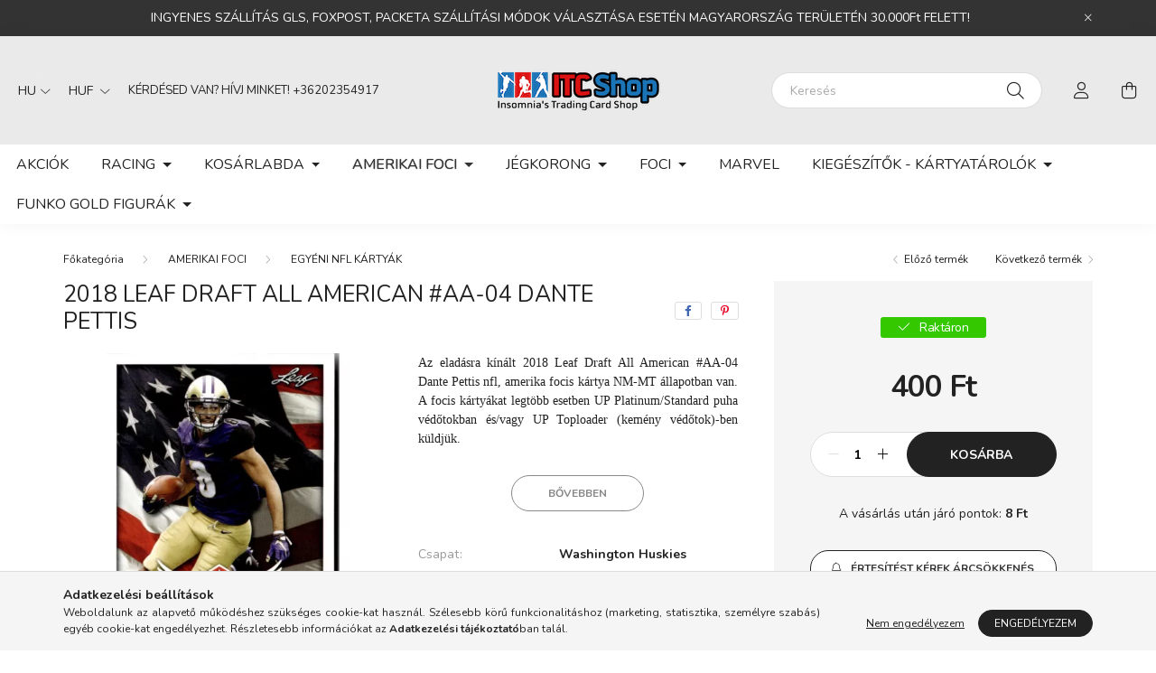

--- FILE ---
content_type: text/html; charset=UTF-8
request_url: https://www.itcshop.hu/2018-Leaf-Draft-All-American-AA-04-Dante-Pettis
body_size: 22338
content:
<!DOCTYPE html>
<html lang="hu">
    <head>
        <meta charset="utf-8">
<meta name="description" content="Webshopunkban kapható a 2018 Leaf Draft All American #AA-04 Dante Pettis nfl amerikai focis kártya.">
<meta name="robots" content="index, follow">
<meta http-equiv="X-UA-Compatible" content="IE=Edge">
<meta property="og:site_name" content="Insomnia&#39;s Trading Card Shop" />
<meta property="og:title" content="2018 Leaf Draft All American #AA-04 Dante Pettis">
<meta property="og:description" content="Webshopunkban kapható a 2018 Leaf Draft All American #AA-04 Dante Pettis nfl amerikai focis kártya.">
<meta property="og:type" content="product">
<meta property="og:url" content="https://www.itcshop.hu/2018-Leaf-Draft-All-American-AA-04-Dante-Pettis">
<meta property="og:image" content="https://www.itcshop.hu/img/44973/NFL01490/NFL01490.webp">
<meta name="google-site-verification" content="google56c0c933f7c2f10e">
<meta property="fb:admins" content="1156430754387297">
<meta name="mobile-web-app-capable" content="yes">
<meta name="apple-mobile-web-app-capable" content="yes">
<meta name="MobileOptimized" content="320">
<meta name="HandheldFriendly" content="true">

<title>2018 Leaf Draft All American #AA-04 Dante Pettis</title>


<script>
var service_type="shop";
var shop_url_main="https://www.itcshop.hu";
var actual_lang="hu";
var money_len="0";
var money_thousend=" ";
var money_dec=",";
var shop_id=44973;
var unas_design_url="https:"+"/"+"/"+"www.itcshop.hu"+"/"+"!common_design"+"/"+"custom"+"/"+"itcbolt.unas.hu"+"/";
var unas_design_code='0';
var unas_base_design_code='2000';
var unas_design_ver=4;
var unas_design_subver=3;
var unas_shop_url='https://www.itcshop.hu';
var responsive="yes";
var price_nullcut_disable=1;
var config_plus=new Array();
config_plus['product_tooltip']=1;
config_plus['cart_redirect']=1;
config_plus['money_type']='Ft';
config_plus['money_type_display']='Ft';
var lang_text=new Array();

var UNAS = UNAS || {};
UNAS.shop={"base_url":'https://www.itcshop.hu',"domain":'www.itcshop.hu',"username":'itcbolt.unas.hu',"id":44973,"lang":'hu',"currency_type":'Ft',"currency_code":'HUF',"currency_rate":'1',"currency_length":0,"base_currency_length":0,"canonical_url":'https://www.itcshop.hu/2018-Leaf-Draft-All-American-AA-04-Dante-Pettis'};
UNAS.design={"code":'0',"page":'product_details'};
UNAS.api_auth="81d0e22b3acdfd000470bbe50603b6bd";
UNAS.customer={"email":'',"id":0,"group_id":0,"without_registration":0};
UNAS.shop["category_id"]="582081";
UNAS.shop["sku"]="NFL01490";
UNAS.shop["product_id"]="716755586";
UNAS.shop["only_private_customer_can_purchase"] = false;
 

UNAS.text = {
    "button_overlay_close": `Bezár`,
    "popup_window": `Felugró ablak`,
    "list": `lista`,
    "updating_in_progress": `frissítés folyamatban`,
    "updated": `frissítve`,
    "is_opened": `megnyitva`,
    "is_closed": `bezárva`,
    "deleted": `törölve`,
    "consent_granted": `hozzájárulás megadva`,
    "consent_rejected": `hozzájárulás elutasítva`,
    "field_is_incorrect": `mező hibás`,
    "error_title": `Hiba!`,
    "product_variants": `termék változatok`,
    "product_added_to_cart": `A termék a kosárba került`,
    "product_added_to_cart_with_qty_problem": `A termékből csak [qty_added_to_cart] [qty_unit] került kosárba`,
    "product_removed_from_cart": `A termék törölve a kosárból`,
    "reg_title_name": `Név`,
    "reg_title_company_name": `Cégnév`,
    "number_of_items_in_cart": `Kosárban lévő tételek száma`,
    "cart_is_empty": `A kosár üres`,
    "cart_updated": `A kosár frissült`
};



UNAS.text["delete_from_favourites"]= `Törlés a kedvencek közül`;
UNAS.text["add_to_favourites"]= `Kedvencekhez`;






window.lazySizesConfig=window.lazySizesConfig || {};
window.lazySizesConfig.loadMode=1;
window.lazySizesConfig.loadHidden=false;

window.dataLayer = window.dataLayer || [];
function gtag(){dataLayer.push(arguments)};
gtag('js', new Date());
</script>

<script src="https://www.itcshop.hu/!common_packages/jquery/jquery-3.2.1.js?mod_time=1683104288"></script>
<script src="https://www.itcshop.hu/!common_packages/jquery/plugins/migrate/migrate.js?mod_time=1683104288"></script>
<script src="https://www.itcshop.hu/!common_packages/jquery/plugins/autocomplete/autocomplete.js?mod_time=1751447088"></script>
<script src="https://www.itcshop.hu/!common_packages/jquery/plugins/tools/overlay/overlay.js?mod_time=1759905184"></script>
<script src="https://www.itcshop.hu/!common_packages/jquery/plugins/tools/toolbox/toolbox.expose.js?mod_time=1725518406"></script>
<script src="https://www.itcshop.hu/!common_packages/jquery/plugins/lazysizes/lazysizes.min.js?mod_time=1683104288"></script>
<script src="https://www.itcshop.hu/!common_packages/jquery/own/shop_common/exploded/common.js?mod_time=1764831093"></script>
<script src="https://www.itcshop.hu/!common_packages/jquery/own/shop_common/exploded/common_overlay.js?mod_time=1759905184"></script>
<script src="https://www.itcshop.hu/!common_packages/jquery/own/shop_common/exploded/common_shop_popup.js?mod_time=1759905184"></script>
<script src="https://www.itcshop.hu/!common_packages/jquery/own/shop_common/exploded/page_product_details.js?mod_time=1751447088"></script>
<script src="https://www.itcshop.hu/!common_packages/jquery/own/shop_common/exploded/function_favourites.js?mod_time=1725525526"></script>
<script src="https://www.itcshop.hu/!common_packages/jquery/own/shop_common/exploded/function_recommend.js?mod_time=1751447088"></script>
<script src="https://www.itcshop.hu/!common_packages/jquery/own/shop_common/exploded/function_product_print.js?mod_time=1725525526"></script>
<script src="https://www.itcshop.hu/!common_packages/jquery/own/shop_common/exploded/function_product_subscription.js?mod_time=1751447088"></script>
<script src="https://www.itcshop.hu/!common_packages/jquery/plugins/hoverintent/hoverintent.js?mod_time=1683104288"></script>
<script src="https://www.itcshop.hu/!common_packages/jquery/own/shop_tooltip/shop_tooltip.js?mod_time=1759905184"></script>
<script src="https://www.itcshop.hu/!common_packages/jquery/plugins/responsive_menu/responsive_menu-unas.js?mod_time=1683104288"></script>
<script src="https://www.itcshop.hu/!common_design/base/002000/main.js?mod_time=1759905184"></script>
<script src="https://www.itcshop.hu/!common_packages/jquery/plugins/flickity/v3/flickity.pkgd.min.js?mod_time=1759905184"></script>
<script src="https://www.itcshop.hu/!common_packages/jquery/plugins/toastr/toastr.min.js?mod_time=1683104288"></script>
<script src="https://www.itcshop.hu/!common_packages/jquery/plugins/tippy/popper-2.4.4.min.js?mod_time=1683104288"></script>
<script src="https://www.itcshop.hu/!common_packages/jquery/plugins/tippy/tippy-bundle.umd.min.js?mod_time=1683104288"></script>
<script src="https://www.itcshop.hu/!common_packages/jquery/plugins/photoswipe/photoswipe.min.js?mod_time=1683104288"></script>
<script src="https://www.itcshop.hu/!common_packages/jquery/plugins/photoswipe/photoswipe-ui-default.min.js?mod_time=1683104288"></script>

<link href="https://www.itcshop.hu/temp/shop_44973_602d3b2f609b0a79e0cc9fb9c77bab40.css?mod_time=1769260547" rel="stylesheet" type="text/css">

<link href="https://www.itcshop.hu/2018-Leaf-Draft-All-American-AA-04-Dante-Pettis" rel="canonical">
<link href="https://www.itcshop.hu/shop_ordered/44973/design_pic/favicon.ico" rel="shortcut icon">
<script>
        var google_consent=1;
    
        gtag('consent', 'default', {
           'ad_storage': 'denied',
           'ad_user_data': 'denied',
           'ad_personalization': 'denied',
           'analytics_storage': 'denied',
           'functionality_storage': 'denied',
           'personalization_storage': 'denied',
           'security_storage': 'granted'
        });

    
        gtag('consent', 'update', {
           'ad_storage': 'denied',
           'ad_user_data': 'denied',
           'ad_personalization': 'denied',
           'analytics_storage': 'denied',
           'functionality_storage': 'denied',
           'personalization_storage': 'denied',
           'security_storage': 'granted'
        });

        </script>
    <script async src="https://www.googletagmanager.com/gtag/js?id=UA-56282975-1"></script>    <script>
    gtag('config', 'UA-56282975-1');

        </script>
        <script>
    var google_analytics=1;

                gtag('event', 'view_item', {
              "currency": "HUF",
              "value": '400',
              "items": [
                  {
                      "item_id": "NFL01490",
                      "item_name": "2018 Leaf Draft All American  #AA-04 Dante Pettis",
                      "item_category": "AMERIKAI FOCI/EGYÉNI NFL KÁRTYÁK",
                      "price": '400'
                  }
              ],
              'non_interaction': true
            });
               </script>
           <script>
        gtag('config', 'AW-961832910');
                </script>
                <script>
                       gtag('config', 'AW-10990517359');
                </script>
                <script>
            gtag('config', 'AW-10948210413');
        </script>
            <script>
        var google_ads=1;

                gtag('event','remarketing', {
            'ecomm_pagetype': 'product',
            'ecomm_prodid': ["NFL01490"],
            'ecomm_totalvalue': 400        });
            </script>
    
    <script>
    var facebook_pixel=1;
    /* <![CDATA[ */
        !function(f,b,e,v,n,t,s){if(f.fbq)return;n=f.fbq=function(){n.callMethod?
            n.callMethod.apply(n,arguments):n.queue.push(arguments)};if(!f._fbq)f._fbq=n;
            n.push=n;n.loaded=!0;n.version='2.0';n.queue=[];t=b.createElement(e);t.async=!0;
            t.src=v;s=b.getElementsByTagName(e)[0];s.parentNode.insertBefore(t,s)}(window,
                document,'script','//connect.facebook.net/en_US/fbevents.js');

        fbq('init', '1795007974123315');
                fbq('track', 'PageView', {}, {eventID:'PageView.aXXCJI_aWc2JTV_JK77WhAAAPAk'});
        
        fbq('track', 'ViewContent', {
            content_name: '2018 Leaf Draft All American  #AA-04 Dante Pettis',
            content_category: 'AMERIKAI FOCI > EGYÉNI NFL KÁRTYÁK',
            content_ids: ['NFL01490'],
            contents: [{'id': 'NFL01490', 'quantity': '1'}],
            content_type: 'product',
            value: 400,
            currency: 'HUF'
        }, {eventID:'ViewContent.aXXCJI_aWc2JTV_JK77WhAAAPAk'});

        
        $(document).ready(function() {
            $(document).on("addToCart", function(event, product_array){
                facebook_event('AddToCart',{
					content_name: product_array.name,
					content_category: product_array.category,
					content_ids: [product_array.sku],
					contents: [{'id': product_array.sku, 'quantity': product_array.qty}],
					content_type: 'product',
					value: product_array.price,
					currency: 'HUF'
				}, {eventID:'AddToCart.' + product_array.event_id});
            });

            $(document).on("addToFavourites", function(event, product_array){
                facebook_event('AddToWishlist', {
                    content_ids: [product_array.sku],
                    content_type: 'product'
                }, {eventID:'AddToFavourites.' + product_array.event_id});
            });
        });

    /* ]]> */
    </script>
<!-- Arukereso.cz PRODUCT DETAIL script -->
<script>
  (function(t, r, a, c, k, i, n, g) {t["ROIDataObject"] = k;
      t[k]=t[k]||function(){(t[k].q=t[k].q||[]).push(arguments)},t[k].c=i;n=r.createElement(a),
      g=r.getElementsByTagName(a)[0];n.async=1;n.src=c;g.parentNode.insertBefore(n,g)
      })(window, document, "script", "//www.arukereso.hu/ocm/sdk.js?source=unas&version=2&page=product_detail","arukereso", "hu");
</script>
<!-- End Arukereso.hu PRODUCT DETAIL script -->
<script>
(function(i,s,o,g,r,a,m){i['BarionAnalyticsObject']=r;i[r]=i[r]||function(){
    (i[r].q=i[r].q||[]).push(arguments)},i[r].l=1*new Date();a=s.createElement(o),
    m=s.getElementsByTagName(o)[0];a.async=1;a.src=g;m.parentNode.insertBefore(a,m)
})(window, document, 'script', 'https://pixel.barion.com/bp.js', 'bp');
                    
bp('init', 'addBarionPixelId', 'BP-nwrltfPCcG-DA');
</script>
<noscript><img height='1' width='1' style='display:none' alt='' src='https://pixel.barion.com/a.gif?__ba_pixel_id=BP-nwrltfPCcG-DA&ev=contentView&noscript=1'/></noscript>
<script>
$(document).ready(function () {
     UNAS.onGrantConsent(function(){
         bp('consent', 'grantConsent');
     });
     
     UNAS.onRejectConsent(function(){
         bp('consent', 'rejectConsent');
     });

     var contentViewProperties = {
         'currency': 'HUF',
         'quantity': 1,
         'unit': 'db',
         'unitPrice': 400,
         'category': 'AMERIKAI FOCI|EGYÉNI NFL KÁRTYÁK',
         'imageUrl': 'https://www.itcshop.hu/img/44973/NFL01490/500x500,r/NFL01490.webp?time=1696858824',
         'name': '2018 Leaf Draft All American  #AA-04 Dante Pettis',
         'contentType': 'Product',
         'id': 'NFL01490',
     }
     bp('track', 'contentView', contentViewProperties);

     UNAS.onChangeVariant(function(event,params){
         var variant = '';
         if (typeof params.variant_list1!=='undefined') variant+=params.variant_list1;
         if (typeof params.variant_list2!=='undefined') variant+='|'+params.variant_list2;
         if (typeof params.variant_list3!=='undefined') variant+='|'+params.variant_list3;
         var customizeProductProperties = {
            'contentType': 'Product',
            'currency': 'HUF',
            'id': params.sku,
            'name': '2018 Leaf Draft All American  #AA-04 Dante Pettis',
            'unit': 'db',
            'unitPrice': 400,
            'variant': variant,
            'list': 'ProductPage'
        }
        bp('track', 'customizeProduct', customizeProductProperties);
     });

     UNAS.onAddToCart(function(event,params){
         var variant = '';
         if (typeof params.variant_list1!=='undefined') variant+=params.variant_list1;
         if (typeof params.variant_list2!=='undefined') variant+='|'+params.variant_list2;
         if (typeof params.variant_list3!=='undefined') variant+='|'+params.variant_list3;
         var addToCartProperties = {
             'contentType': 'Product',
             'currency': 'HUF',
             'id': params.sku,
             'name': params.name,
             'quantity': parseFloat(params.qty_add),
             'totalItemPrice': params.qty*params.price,
             'unit': params.unit,
             'unitPrice': parseFloat(params.price),
             'category': params.category,
             'variant': variant
         };
         bp('track', 'addToCart', addToCartProperties);
     });

     UNAS.onClickProduct(function(event,params){
         UNAS.getProduct(function(result) {
             if (result.name!=undefined) {
                 var clickProductProperties  = {
                     'contentType': 'Product',
                     'currency': 'HUF',
                     'id': params.sku,
                     'name': result.name,
                     'unit': result.unit,
                     'unitPrice': parseFloat(result.unit_price),
                     'quantity': 1
                 }
                 bp('track', 'clickProduct', clickProductProperties );
             }
         },params);
     });

UNAS.onRemoveFromCart(function(event,params){
     bp('track', 'removeFromCart', {
         'contentType': 'Product',
         'currency': 'HUF',
         'id': params.sku,
         'name': params.name,
         'quantity': params.qty,
         'totalItemPrice': params.price * params.qty,
         'unit': params.unit,
         'unitPrice': parseFloat(params.price),
         'list': 'BasketPage'
     });
});

});
</script>

<script src="https://onsite.optimonk.com/script.js?account=240671" async></script>



        <meta content="width=device-width, initial-scale=1.0" name="viewport" />
        <link rel="preconnect" href="https://fonts.gstatic.com">
        <link rel="preload" href="https://fonts.googleapis.com/css2?family=Nunito:wght@400;700&display=swap" as="style" />
        <link rel="stylesheet" href="https://fonts.googleapis.com/css2?family=Nunito:wght@400;700&display=swap" media="print" onload="this.media='all'">
        <noscript>
            <link rel="stylesheet" href="https://fonts.googleapis.com/css2?family=Nunito:wght@400;700&display=swap" />
        </noscript>
        
        
        
        
        

        
        
        
                    
            
            
            
            
            
            
            
                
        
        
    </head>

                
                
    
    
    
    
    <body class='design_ver4 design_subver1 design_subver2 design_subver3' id="ud_shop_artdet">
    
        <div id="fb-root"></div>
    <script>
        window.fbAsyncInit = function() {
            FB.init({
                xfbml            : true,
                version          : 'v22.0'
            });
        };
    </script>
    <script async defer crossorigin="anonymous" src="https://connect.facebook.net/hu_HU/sdk.js"></script>
    <div id="image_to_cart" style="display:none; position:absolute; z-index:100000;"></div>
<div class="overlay_common overlay_warning" id="overlay_cart_add"></div>
<script>$(document).ready(function(){ overlay_init("cart_add",{"onBeforeLoad":false}); });</script>
<div id="overlay_login_outer"></div>	
	<script>
	$(document).ready(function(){
	    var login_redir_init="";

		$("#overlay_login_outer").overlay({
			onBeforeLoad: function() {
                var login_redir_temp=login_redir_init;
                if (login_redir_act!="") {
                    login_redir_temp=login_redir_act;
                    login_redir_act="";
                }

									$.ajax({
						type: "GET",
						async: true,
						url: "https://www.itcshop.hu/shop_ajax/ajax_popup_login.php",
						data: {
							shop_id:"44973",
							lang_master:"hu",
                            login_redir:login_redir_temp,
							explicit:"ok",
							get_ajax:"1"
						},
						success: function(data){
							$("#overlay_login_outer").html(data);
							if (unas_design_ver >= 5) $("#overlay_login_outer").modal('show');
							$('#overlay_login1 input[name=shop_pass_login]').keypress(function(e) {
								var code = e.keyCode ? e.keyCode : e.which;
								if(code.toString() == 13) {		
									document.form_login_overlay.submit();		
								}	
							});	
						}
					});
								},
			top: 50,
			mask: {
	color: "#000000",
	loadSpeed: 200,
	maskId: "exposeMaskOverlay",
	opacity: 0.7
},
			closeOnClick: (config_plus['overlay_close_on_click_forced'] === 1),
			onClose: function(event, overlayIndex) {
				$("#login_redir").val("");
			},
			load: false
		});
		
			});
	function overlay_login() {
		$(document).ready(function(){
			$("#overlay_login_outer").overlay().load();
		});
	}
	function overlay_login_remind() {
        if (unas_design_ver >= 5) {
            $("#overlay_remind").overlay().load();
        } else {
            $(document).ready(function () {
                $("#overlay_login_outer").overlay().close();
                setTimeout('$("#overlay_remind").overlay().load();', 250);
            });
        }
	}

    var login_redir_act="";
    function overlay_login_redir(redir) {
        login_redir_act=redir;
        $("#overlay_login_outer").overlay().load();
    }
	</script>  
	<div class="overlay_common overlay_info" id="overlay_remind"></div>
<script>$(document).ready(function(){ overlay_init("remind",[]); });</script>

	<script>
    	function overlay_login_error_remind() {
		$(document).ready(function(){
			load_login=0;
			$("#overlay_error").overlay().close();
			setTimeout('$("#overlay_remind").overlay().load();', 250);	
		});
	}
	</script>  
	<div class="overlay_common overlay_info" id="overlay_newsletter"></div>
<script>$(document).ready(function(){ overlay_init("newsletter",[]); });</script>

<script>
function overlay_newsletter() {
    $(document).ready(function(){
        $("#overlay_newsletter").overlay().load();
    });
}
</script>
<div class="overlay_common overlay_info" id="overlay_product_subscription"></div>
<script>$(document).ready(function(){ overlay_init("product_subscription",[]); });</script>
<div class="overlay_common overlay_error" id="overlay_script"></div>
<script>$(document).ready(function(){ overlay_init("script",[]); });</script>
    <script>
    $(document).ready(function() {
        $.ajax({
            type: "GET",
            url: "https://www.itcshop.hu/shop_ajax/ajax_stat.php",
            data: {master_shop_id:"44973",get_ajax:"1"}
        });
    });
    </script>
    

    <div id="container" class="page_shop_artdet_NFL01490 filter-not-exists">
                        <div class="js-element nanobar js-nanobar" data-element-name="header_text_section_1">
        <div class="container">
            <div class="header_text_section_1 nanobar__inner ">
                                    <p class="p1"><span class="s1">INGYENES SZÁLLÍTÁS GLS, FOXPOST, PACKETA SZÁLLÍTÁSI MÓDOK VÁLASZTÁSA ESETÉN MAGYARORSZÁG TERÜLETÉN 30.000Ft FELETT!</span></p>
                                <button type="button" class="btn nanobar__btn-close" onclick="closeNanobar(this,'header_text_section_1_hide','session','--nanobar-height');" aria-label="Bezár" title="Bezár">
                    <span class="icon--close"></span>
                </button>
            </div>
        </div>
    </div>
    <script>
        $(document).ready(function() {
            root.style.setProperty('--nanobar-height', getHeight($(".js-nanobar")) + "px");
        });
    </script>
    

        <header class="header js-header">
            <div class="header-inner js-header-inner">
                <div class="container">
                    <div class="row gutters-5 flex-nowrap justify-content-center align-items-center py-3 py-lg-5">
                        <div class="header__left col">
                            <div class="header__left-inner d-flex align-items-center">
                                <button type="button" class="hamburger__btn dropdown--btn d-lg-none" id="hamburger__btn" aria-label="hamburger button" data-btn-for=".hamburger__dropdown">
                                    <span class="hamburger__btn-icon icon--hamburger"></span>
                                </button>
                                    <div class="lang-box-desktop flex-shrink-0">
        <div class="lang-select-group form-group form-select-group mb-0">
            <select class="form-control border-0 lang-select" aria-label="Nyelv váltás" name="change_lang" id="box_lang_select_desktop" onchange="location.href='https://www.itcshop.hu'+this.value">
                                <option value="/2018-Leaf-Draft-All-American-AA-04-Dante-Pettis" selected="selected">HU</option>
                                <option value="/en/2018-Leaf-Draft-All-American-AA-04-Dante-Pettis">EN</option>
                            </select>
        </div>
    </div>
    
                                    <div class="currency-box-desktop flex-shrink-0">
        <form action="https://www.itcshop.hu/shop_moneychange.php" name="form_moneychange" method="post"><input name="file_back" type="hidden" value="/2018-Leaf-Draft-All-American-AA-04-Dante-Pettis">
            <div class="currency-select-group form-group form-select-group mb-0">
                <select class="form-control border-0 money-select" aria-label="Pénznem váltás" name="session_money_select" id="session_money_select2" onchange="document.form_moneychange.submit();">
                    <option value="-1" selected="selected">HUF</option>
                                            <option value="0">EUR</option>
                                            <option value="1">USD</option>
                                    </select>
            </div>
        </form>
            </div>

                                    <div class="js-element header_text_section_2 d-none d-lg-block" data-element-name="header_text_section_2">
        <div class="element__content ">
                            <div class="element__html slide-1"><p>KÉRDÉSED VAN? HÍVJ MINKET! <a href="tel:+36202354917">+36202354917</a></p></div>
                    </div>
    </div>

                            </div>
                        </div>

                            <div id="header_logo_img" class="js-element logo col-auto flex-shrink-1" data-element-name="header_logo">
        <div class="header_logo-img-container">
            <div class="header_logo-img-wrapper">
                                                <a href="https://www.itcshop.hu/">                    <picture>
                                                <source media="(max-width: 575.98px)" srcset="https://www.itcshop.hu/!common_design/custom/itcbolt.unas.hu/element/layout_hu_header_logo-260x60_1_small.webp?time=1680721727 132w, https://www.itcshop.hu/!common_design/custom/itcbolt.unas.hu/element/layout_hu_header_logo-260x60_1_small_retina.png?time=1680721727 264w" sizes="132px"/>
                                                <source srcset="https://www.itcshop.hu/!common_design/custom/itcbolt.unas.hu/element/layout_hu_header_logo-260x60_1_default.png?time=1680721727 1x, https://www.itcshop.hu/!common_design/custom/itcbolt.unas.hu/element/layout_hu_header_logo-260x60_1_default_retina.png?time=1680721727 2x" />
                        <img                              src="https://www.itcshop.hu/!common_design/custom/itcbolt.unas.hu/element/layout_hu_header_logo-260x60_1_default.png?time=1680721727"                             
                             alt="itc_shop_logo                        "/>
                    </picture>
                    </a>                                        </div>
        </div>
    </div>


                        <div class="header__right col">
                            <div class="header__right-inner d-flex align-items-center justify-content-end">
                                <div class="search-box browser-is-chrome">
    <div class="search-box__inner position-relative ml-auto js-search" id="box_search_content">
        <form name="form_include_search" id="form_include_search" action="https://www.itcshop.hu/shop_search.php" method="get">
            <div class="box-search-group mb-0">
                <input data-stay-visible-breakpoint="992" name="search" id="box_search_input" value="" pattern=".{3,100}"
                       title="Hosszabb kereső kifejezést írjon be!" aria-label="Keresés" placeholder="Keresés" type="text" maxlength="100"
                       class="ac_input form-control js-search-input" autocomplete="off" required                >
                <div class="search-box__search-btn-outer input-group-append" title='Keresés'>
                    <button class="search-btn" aria-label="Keresés">
                        <span class="search-btn-icon icon--search"></span>
                    </button>
                    <button type="button" onclick="$('.js-search-smart-autocomplete').addClass('is-hidden');$(this).addClass('is-hidden');" class='search-close-btn text-right d-lg-none is-hidden' aria-label="">
                        <span class="search-close-btn-icon icon--close"></span>
                    </button>
                </div>
                <div class="search__loading">
                    <div class="loading-spinner--small"></div>
                </div>
            </div>
            <div class="search-box__mask"></div>
        </form>
        <div class="ac_results"></div>
    </div>
</div>
<script>
    $(document).ready(function(){
       $(document).on('smartSearchCreate smartSearchOpen smartSearchHasResult', function(e){
           if (e.type !== 'smartSearchOpen' || (e.type === 'smartSearchOpen' && $('.js-search-smart-autocomplete').children().length > 0)) {
               $('.search-close-btn').removeClass('is-hidden');
           }
       });
       $(document).on('smartSearchClose smartSearchEmptyResult', function(){
           $('.search-close-btn').addClass('is-hidden');
       });
       $(document).on('smartSearchInputLoseFocus', function(){
           if ($('.js-search-smart-autocomplete').length>0) {
               setTimeout(function () {
                   let height = $(window).height() - ($('.js-search-smart-autocomplete').offset().top - $(window).scrollTop()) - 20;
                   $('.search-smart-autocomplete').css('max-height', height + 'px');
               }, 300);
           }
       });
    });
</script>


                                                    <button type="button" class="profile__btn js-profile-btn dropdown--btn d-none d-lg-block" id="profile__btn" data-orders="https://www.itcshop.hu/shop_order_track.php" aria-label="profile button" data-btn-for=".profile__dropdown">
            <span class="profile__btn-icon icon--head"></span>
        </button>
            
                                <button class="cart-box__btn dropdown--btn" aria-label="cart button" type="button" data-btn-for=".cart-box__dropdown">
                                    <span class="cart-box__btn-icon icon--cart">
                                            <span id="box_cart_content" class="cart-box">            </span>
                                    </span>
                                </button>
                            </div>
                        </div>
                    </div>
                </div>
                                <nav class="navbar d-none d-lg-flex navbar-expand navbar-light">
                    <div class="container">
                        <ul class="navbar-nav mx-auto js-navbar-nav">
                                        <li class="nav-item spec-item js-nav-item-akcio">
                    <a class="nav-link" href="https://www.itcshop.hu/shop_artspec.php?artspec=1" >
                    Akciók
                    </a>

            </li>
    <li class="nav-item dropdown js-nav-item-925150">
                    <a class="nav-link dropdown-toggle" href="https://www.itcshop.hu/formula_1_370"  role="button" data-toggle="dropdown" aria-haspopup="true" aria-expanded="false">
                    RACING
                    </a>

        			<ul class="dropdown-menu fade-up dropdown--cat dropdown--level-1">
            <li class="nav-item-390172">
            <a class="dropdown-item" href="https://www.itcshop.hu/formula_1_410" >FORMULA 1 DOBOZOK, CSOMAGOK
                        </a>
        </li>
            <li class="nav-item-669366">
            <a class="dropdown-item" href="https://www.itcshop.hu/egyeni_kartyak_formula1" >FORMULA 1, NASCAR EGYÉNI KÁRTYÁK
                        </a>
        </li>
    
    
    </ul>


            </li>
    <li class="nav-item dropdown js-nav-item-479183">
                    <a class="nav-link dropdown-toggle" href="https://www.itcshop.hu/nba_kosarlabda"  role="button" data-toggle="dropdown" aria-haspopup="true" aria-expanded="false">
                    KOSÁRLABDA
                    </a>

        			<ul class="dropdown-menu fade-up dropdown--cat dropdown--level-1">
            <li class="nav-item-492144">
            <a class="dropdown-item" href="https://www.itcshop.hu/panini_nba_kosarlabda" >PANINI
                        </a>
        </li>
            <li class="nav-item-976049">
            <a class="dropdown-item" href="https://www.itcshop.hu/kartya_csomagok" >CSOMAGOK
                        </a>
        </li>
            <li class="nav-item-629106">
            <a class="dropdown-item" href="https://www.itcshop.hu/blasterek_302" >BLASTER DOBOZOK
                        </a>
        </li>
            <li class="nav-item-430268">
            <a class="dropdown-item" href="https://www.itcshop.hu/kartyak_nba_kosarlabda" >EGYÉNI KOSARAS KÁRTYÁK
                        </a>
        </li>
    
    
    </ul>


            </li>
    <li class="nav-item dropdown js-nav-item-449997">
                    <a class="nav-link dropdown-toggle" href="https://www.itcshop.hu/nfl_amerikai_foci"  role="button" data-toggle="dropdown" aria-haspopup="true" aria-expanded="false">
                    AMERIKAI FOCI
                    </a>

        			<ul class="dropdown-menu fade-up dropdown--cat dropdown--level-1">
            <li class="nav-item-502164">
            <a class="dropdown-item" href="https://www.itcshop.hu/nfl_blasterek_305" >BLASTER DOBOZOK
                        </a>
        </li>
            <li class="nav-item-841466">
            <a class="dropdown-item" href="https://www.itcshop.hu/nfl_csomagok_259" >NFL CSOMAGOK
                        </a>
        </li>
            <li class="nav-item-897278">
            <a class="dropdown-item" href="https://www.itcshop.hu/panini_nfl_amerikai_foci" >PANINI
                        </a>
        </li>
            <li class="nav-item-582081">
            <a class="dropdown-item" href="https://www.itcshop.hu/nfl_kartyak_145" >EGYÉNI NFL KÁRTYÁK
                        </a>
        </li>
    
    
    </ul>


            </li>
    <li class="nav-item dropdown js-nav-item-402987">
                    <a class="nav-link dropdown-toggle" href="https://www.itcshop.hu/nhl_jegkorong"  role="button" data-toggle="dropdown" aria-haspopup="true" aria-expanded="false">
                    JÉGKORONG
                    </a>

        			<ul class="dropdown-menu fade-up dropdown--cat dropdown--level-1">
            <li class="nav-item-192667">
            <a class="dropdown-item" href="https://www.itcshop.hu/jegkorong_upper_deck_nhl" >UPPER DECK
                        </a>
        </li>
            <li class="nav-item-786341">
            <a class="dropdown-item" href="https://www.itcshop.hu/spl/786341/EGYENI-KARTYAK" >EGYÉNI KÁRTYÁK
                        </a>
        </li>
    
    
    </ul>


            </li>
    <li class="nav-item dropdown js-nav-item-733581">
                    <a class="nav-link dropdown-toggle" href="https://www.itcshop.hu/foci_fifa_soccer"  role="button" data-toggle="dropdown" aria-haspopup="true" aria-expanded="false">
                    FOCI
                    </a>

        			<ul class="dropdown-menu fade-up dropdown--cat dropdown--level-1">
            <li class="nav-item-199550">
            <a class="dropdown-item" href="https://www.itcshop.hu/topps_319" >TOPPS
                        </a>
        </li>
            <li class="nav-item-251942">
            <a class="dropdown-item" href="https://www.itcshop.hu/panini_focis_kartyak" >PANINI
                        </a>
        </li>
            <li class="nav-item-699064">
            <a class="dropdown-item" href="https://www.itcshop.hu/CLUB-LEGACYZ" >CLUB LEGACYZ
                        </a>
        </li>
            <li class="nav-item-262097">
            <a class="dropdown-item" href="https://www.itcshop.hu/blacklab_377" >BLACKLAB
                        </a>
        </li>
            <li class="nav-item-858871">
            <a class="dropdown-item" href="https://www.itcshop.hu/futera_337" >FUTERA
                        </a>
        </li>
            <li class="nav-item-285921">
            <a class="dropdown-item" href="https://www.itcshop.hu/kartyak_233" >EGYÉNI FOCIS KÁRTYÁK
                        </a>
        </li>
    
    
    </ul>


            </li>
    <li class="nav-item js-nav-item-873823">
                    <a class="nav-link" href="https://www.itcshop.hu/MARVEL" >
                    MARVEL
                    </a>

            </li>
    <li class="nav-item dropdown js-nav-item-966335">
                    <a class="nav-link dropdown-toggle" href="https://www.itcshop.hu/ultra_pro_kiegeszitok"  role="button" data-toggle="dropdown" aria-haspopup="true" aria-expanded="false">
                    KIEGÉSZÍTŐK - KÁRTYATÁROLÓK
                    </a>

        			<ul class="dropdown-menu fade-up dropdown--cat dropdown--level-1">
            <li class="nav-item-275479">
            <a class="dropdown-item" href="https://www.itcshop.hu/albumok_ultra_pro" >ALBUMOK
                        </a>
        </li>
            <li class="nav-item-554509">
            <a class="dropdown-item" href="https://www.itcshop.hu/allvanyok_es_memorabilia_tartok" >KÁRTYA TARTÓ ÁLLVÁNYOK
                        </a>
        </li>
            <li class="nav-item-840373">
            <a class="dropdown-item" href="https://www.itcshop.hu/lapok_ultra_pro" >MAPPALAPOK
                        </a>
        </li>
            <li class="nav-item-428083">
            <a class="dropdown-item" href="https://www.itcshop.hu/kartyaelvalaszto_365" >KÁRTYAELVÁLASZTÓ
                        </a>
        </li>
            <li class="nav-item-530674">
            <a class="dropdown-item" href="https://www.itcshop.hu/jatekszonyeg_371" >PLAYMAT - JÁTÉKSZŐNYEG
                        </a>
        </li>
            <li class="nav-item-401980">
            <a class="dropdown-item" href="https://www.itcshop.hu/tarolo_dobozok_ultra_pro" >KÁRTYATÁROLÓ DOBOZOK
                        </a>
        </li>
            <li class="nav-item-279333">
            <a class="dropdown-item" href="https://www.itcshop.hu/tokok_ultra_pro" >TOKOK SPORTKÁRTYÁK SZÁMÁRA
                        </a>
        </li>
    
    
    </ul>


            </li>
    <li class="nav-item dropdown js-nav-item-761040">
                    <a class="nav-link dropdown-toggle" href="https://www.itcshop.hu/funko_386"  role="button" data-toggle="dropdown" aria-haspopup="true" aria-expanded="false">
                    FUNKO GOLD FIGURÁK
                    </a>

        			<ul class="dropdown-menu fade-up dropdown--cat dropdown--level-1">
            <li class="nav-item-433352">
            <a class="dropdown-item" href="https://www.itcshop.hu/nfl_399" >NFL
                        </a>
        </li>
            <li class="nav-item-792663">
            <a class="dropdown-item" href="https://www.itcshop.hu/nba_397" >NBA
                        </a>
        </li>
    
    
    </ul>


            </li>

    
                                    
    
                        </ul>
                    </div>
                </nav>

                <script>
                    $(document).ready(function () {
                                                    $('.nav-item.dropdown').hoverIntent({
                                over: function () {
                                    handleCloseDropdowns();
                                    var thisNavLink = $('> .nav-link', this);
                                    var thisNavItem = thisNavLink.parent();
                                    var thisDropdownMenu = thisNavItem.find('.dropdown-menu');
                                    var thisNavbarNav = $('.js-navbar-nav');

                                    /*remove is-opened class form the rest menus (cat+plus)*/
                                    thisNavbarNav.find('.show').not(thisNavItem).removeClass('show');
                                    thisNavLink.attr('aria-expanded','true');
                                    thisNavItem.addClass('show');
                                    thisDropdownMenu.addClass('show');
                                },
                                out: function () {
                                    handleCloseDropdowns();
                                    var thisNavLink = $('> .nav-link', this);
                                    var thisNavItem = thisNavLink.parent();
                                    var thisDropdownMenu = thisNavItem.find('.dropdown-menu');

                                    /*remove is-opened class form the rest menus (cat+plus)*/
                                    thisNavLink.attr('aria-expanded','false');
                                    thisNavItem.removeClass('show');
                                    thisDropdownMenu.removeClass('show');
                                },
                                interval: 100,
                                sensitivity: 10,
                                timeout: 250
                            });
                                            });
                </script>
                            </div>
        </header>
                        <main class="main">
                        
            
    <link rel="stylesheet" type="text/css" href="https://www.itcshop.hu/!common_packages/jquery/plugins/photoswipe/css/default-skin.min.css">
    <link rel="stylesheet" type="text/css" href="https://www.itcshop.hu/!common_packages/jquery/plugins/photoswipe/css/photoswipe.min.css">
    
    
    <script>
        var $clickElementToInitPs = '.js-init-ps';

        var initPhotoSwipeFromDOM = function() {
            var $pswp = $('.pswp')[0];
            var $psDatas = $('.photoSwipeDatas');

            $psDatas.each( function() {
                var $pics = $(this),
                    getItems = function() {
                        var items = [];
                        $pics.find('a').each(function() {
                            var $this = $(this),
                                $href   = $this.attr('href'),
                                $size   = $this.data('size').split('x'),
                                $width  = $size[0],
                                $height = $size[1],
                                item = {
                                    src : $href,
                                    w   : $width,
                                    h   : $height
                                };
                            items.push(item);
                        });
                        return items;
                    };

                var items = getItems();

                $($clickElementToInitPs).on('click', function (event) {
                    var $this = $(this);
                    event.preventDefault();

                    var $index = parseInt($this.attr('data-loop-index'));
                    var options = {
                        index: $index,
                        history: false,
                        bgOpacity: 0.5,
                        shareEl: false,
                        showHideOpacity: true,
                        getThumbBoundsFn: function (index) {
                            /** azon képeről nagyítson a photoswipe, melyek láthatók
                             **/
                            var thumbnails = $($clickElementToInitPs).map(function() {
                                var $this = $(this);
                                if ($this.is(":visible")) {
                                    return this;
                                }
                            }).get();
                            var thumbnail = thumbnails[index];
                            var pageYScroll = window.pageYOffset || document.documentElement.scrollTop;
                            var zoomedImgHeight = items[index].h;
                            var zoomedImgWidth = items[index].w;
                            var zoomedImgRatio = zoomedImgHeight / zoomedImgWidth;
                            var rect = thumbnail.getBoundingClientRect();
                            var zoomableImgHeight = rect.height;
                            var zoomableImgWidth = rect.width;
                            var zoomableImgRatio = (zoomableImgHeight / zoomableImgWidth);
                            var offsetY = 0;
                            var offsetX = 0;
                            var returnWidth = zoomableImgWidth;

                            if (zoomedImgRatio < 1) { /* a nagyított kép fekvő */
                                if (zoomedImgWidth < zoomableImgWidth) { /*A nagyított kép keskenyebb */
                                    offsetX = (zoomableImgWidth - zoomedImgWidth) / 2;
                                    offsetY = (Math.abs(zoomableImgHeight - zoomedImgHeight)) / 2;
                                    returnWidth = zoomedImgWidth;
                                } else { /*A nagyított kép szélesebb */
                                    offsetY = (zoomableImgHeight - (zoomableImgWidth * zoomedImgRatio)) / 2;
                                }

                            } else if (zoomedImgRatio > 1) { /* a nagyított kép álló */
                                if (zoomedImgHeight < zoomableImgHeight) { /*A nagyított kép alacsonyabb */
                                    offsetX = (zoomableImgWidth - zoomedImgWidth) / 2;
                                    offsetY = (zoomableImgHeight - zoomedImgHeight) / 2;
                                    returnWidth = zoomedImgWidth;
                                } else { /*A nagyított kép magasabb */
                                    offsetX = (zoomableImgWidth - (zoomableImgHeight / zoomedImgRatio)) / 2;
                                    if (zoomedImgRatio > zoomableImgRatio) returnWidth = zoomableImgHeight / zoomedImgRatio;
                                }
                            } else { /*A nagyított kép négyzetes */
                                if (zoomedImgWidth < zoomableImgWidth) { /*A nagyított kép keskenyebb */
                                    offsetX = (zoomableImgWidth - zoomedImgWidth) / 2;
                                    offsetY = (Math.abs(zoomableImgHeight - zoomedImgHeight)) / 2;
                                    returnWidth = zoomedImgWidth;
                                } else { /*A nagyított kép szélesebb */
                                    offsetY = (zoomableImgHeight - zoomableImgWidth) / 2;
                                }
                            }

                            return {x: rect.left + offsetX, y: rect.top + pageYScroll + offsetY, w: returnWidth};
                        },
                        getDoubleTapZoom: function (isMouseClick, item) {
                            if (isMouseClick) {
                                return 1;
                            } else {
                                return item.initialZoomLevel < 0.7 ? 1 : 1.5;
                            }
                        }
                    };

                    var photoSwipe = new PhotoSwipe($pswp, PhotoSwipeUI_Default, items, options);
                    photoSwipe.init();
                });
            });
        };
    </script>

    
    
<div id="page_artdet_content" class="artdet artdet--type-1">
            <div class="fixed-cart bg-primary shadow-sm js-fixed-cart" id="artdet__fixed-cart">
            <div class="container">
                <div class="row gutters-5 align-items-center py-3">
                    <div class="col-auto">
                        <img class="navbar__fixed-cart-img lazyload" width="50" height="50" src="https://www.itcshop.hu/main_pic/space.gif" data-src="https://www.itcshop.hu/img/44973/NFL01490/50x50,r/NFL01490.webp?time=1696858824" data-srcset="https://www.itcshop.hu/img/44973/NFL01490/100x100,r/NFL01490.webp?time=1696858824 2x" alt="2018 Leaf Draft All American  #AA-04 Dante Pettis" />
                    </div>
                    <div class="col">
                        <div class="d-flex flex-column flex-md-row align-items-md-center">
                            <div class="fixed-cart__name line-clamp--2-12">2018 Leaf Draft All American  #AA-04 Dante Pettis
</div>
                                                            <div class="fixed-cart__price with-rrp row gutters-5 align-items-baseline ml-md-auto ">
                                                                            <div class="artdet__price-base product-price--base">
                                            <span class="fixed-cart__price-base-value"><span id='price_net_brutto_NFL01490' class='price_net_brutto_NFL01490'>400</span> Ft</span>                                        </div>
                                                                                                        </div>
                                                    </div>
                    </div>
                    <div class="col-auto">
                        <button class="navbar__fixed-cart-btn btn btn-primary" type="button" onclick="$('.artdet__cart-btn').trigger('click');"  >Kosárba</button>
                    </div>
                </div>
            </div>
        </div>
        <script>
            $(document).ready(function () {
                var $itemVisibilityCheck = $(".js-main-cart-btn");
                var $stickyElement = $(".js-fixed-cart");

                $(window).scroll(function () {
                    if ($(this).scrollTop() + 60 > $itemVisibilityCheck.offset().top) {
                        $stickyElement.addClass('is-visible');
                    } else {
                        $stickyElement.removeClass('is-visible');
                    }
                });
            });
        </script>
        <div class="artdet__breadcrumb-prev-next">
        <div class="container">
            <div class="row gutters-10">
                <div class="col-md">
                        <nav id="breadcrumb" aria-label="breadcrumb">
                                <ol class="breadcrumb level-2">
                <li class="breadcrumb-item">
                                        <a class="breadcrumb-item breadcrumb-item--home" href="https://www.itcshop.hu/sct/0/" aria-label="Főkategória" title="Főkategória"></a>
                                    </li>
                                <li class="breadcrumb-item">
                                        <a class="breadcrumb-item" href="https://www.itcshop.hu/nfl_amerikai_foci">AMERIKAI FOCI</a>
                                    </li>
                                <li class="breadcrumb-item">
                                        <a class="breadcrumb-item" href="https://www.itcshop.hu/nfl_kartyak_145">EGYÉNI NFL KÁRTYÁK</a>
                                    </li>
                            </ol>
            <script>
                $("document").ready(function(){
                                        $(".js-nav-item-449997").addClass("active");
                                        $(".js-nav-item-582081").addClass("active");
                                    });
            </script>
                </nav>

                </div>
                                    <div class="col-md-auto">
                        <div class="artdet__pagination d-flex py-3 py-md-0 mb-3 mb-md-4">
                            <button class="artdet__pagination-btn artdet__pagination-prev btn btn-text icon--b-arrow-left" type="button" onclick="product_det_prevnext('https://www.itcshop.hu/2018-Leaf-Draft-All-American-AA-04-Dante-Pettis','?cat=582081&sku=NFL01490&action=prev_js')">Előző termék</button>
                            <button class="artdet__pagination-btn artdet__pagination-next btn btn-text icon--a-arrow-right ml-auto ml-md-5" type="button" onclick="product_det_prevnext('https://www.itcshop.hu/2018-Leaf-Draft-All-American-AA-04-Dante-Pettis','?cat=582081&sku=NFL01490&action=next_js')" >Következő termék</button>
                        </div>
                    </div>
                            </div>
        </div>
    </div>

    <script>
<!--
var lang_text_warning=`Figyelem!`
var lang_text_required_fields_missing=`Kérjük töltse ki a kötelező mezők mindegyikét!`
function formsubmit_artdet() {
   cart_add("NFL01490","",null,1)
}
$(document).ready(function(){
	select_base_price("NFL01490",1);
	
	
});
// -->
</script>


    <form name="form_temp_artdet">

    <div class="artdet__pic-data-wrap mb-3 mb-lg-5 js-product">
        <div class="container">
            <div class="row main-block">
                <div class="artdet__img-data-left col-md-6 col-lg-7 col-xl-8">
                    <div class="artdet__name-wrap mb-4">
                        <div class="row align-items-center">
                            <div class="col-sm col-md-12 col-xl">
                                <div class="d-flex flex-wrap align-items-center">
                                                                        <h1 class='artdet__name line-clamp--3-12'>2018 Leaf Draft All American  #AA-04 Dante Pettis
</h1>
                                </div>
                            </div>
                                                            <div class="col-sm-auto col-md col-xl-auto text-right">
                                                                                                                <div class="artdet__social font-s d-flex align-items-center justify-content-sm-end">
                                                                                                                                                <button class="artdet__social-icon artdet__social-icon--facebook" type="button" aria-label="facebook" data-tippy="facebook" onclick='window.open("https://www.facebook.com/sharer.php?u=https%3A%2F%2Fwww.itcshop.hu%2F2018-Leaf-Draft-All-American-AA-04-Dante-Pettis")'></button>
                                                                                                    <button class="artdet__social-icon artdet__social-icon--pinterest" type="button" aria-label="pinterest" data-tippy="pinterest" onclick='window.open("http://www.pinterest.com/pin/create/button/?url=https%3A%2F%2Fwww.itcshop.hu%2F2018-Leaf-Draft-All-American-AA-04-Dante-Pettis&media=https%3A%2F%2Fwww.itcshop.hu%2Fimg%2F44973%2FNFL01490%2FNFL01490.webp&description=2018+Leaf+Draft+All+American++%23AA-04+Dante+Pettis")'></button>
                                                                                                                                                                                        <div class="artdet__social-icon artdet__social-icon--fb-like d-flex"><div class="fb-like" data-href="https://www.itcshop.hu/2018-Leaf-Draft-All-American-AA-04-Dante-Pettis" data-width="95" data-layout="button_count" data-action="like" data-size="small" data-share="false" data-lazy="true"></div><style type="text/css">.fb-like.fb_iframe_widget > span { height: 21px !important; }</style></div>
                                                                                    </div>
                                                                    </div>
                                                    </div>
                    </div>
                    <div class="row">
                        <div class="artdet__img-outer col-xl-6">
                            		                            <div class='artdet__img-inner has-image'>
                                                                
                                <div class="artdet__alts js-alts carousel mb-5" data-flickity='{ "cellAlign": "left", "contain": true, "lazyLoad": true, "watchCSS": true }'>
                                    <div class="carousel-cell artdet__alt-img js-init-ps" data-loop-index="0">
                                        		                                        <img class="artdet__img-main" width="500" height="500"
                                             src="https://www.itcshop.hu/img/44973/NFL01490/500x500,r/NFL01490.webp?time=1696858824"
                                             srcset="https://www.itcshop.hu/img/44973/NFL01490/1000x1000,r/NFL01490.webp?time=1696858824 2x"
                                             alt="2018 Leaf Draft All American  #AA-04 Dante Pettis" title="2018 Leaf Draft All American  #AA-04 Dante Pettis" id="main_image" />
                                    </div>
                                                                                                                        <div class="carousel-cell artdet__alt-img js-init-ps d-xl-none" data-loop-index="1">
                                                <img class="artdet__img--alt carousel__lazy-image" width="500" height="500"
                                                     src="https://www.itcshop.hu/main_pic/space.gif"
                                                     data-flickity-lazyload-src="https://www.itcshop.hu/img/44973/NFL01490_altpic_1/500x500,r/NFL01490.webp?time=1696858824"
                                                                                                                    data-flickity-lazyload-srcset="https://www.itcshop.hu/img/44973/NFL01490_altpic_1/1000x1000,r/NFL01490.webp?time=1696858824 2x"
                                                                                                             alt="2018 Leaf Draft All American  #AA-04 Dante Pettis" title="2018 Leaf Draft All American  #AA-04 Dante Pettis" />
                                            </div>
                                                                                                            </div>

                                                                    <div class="artdet__img-thumbs d-none d-xl-block mb-2">
                                        <div class="row gutters-12">
                                            <div class="col-md-4 d-none">
                                                <div class="artdet__img--thumb-wrap">
                                                    <img class="artdet__img--thumb-main lazyload" width="150" height="150"
                                                         src="https://www.itcshop.hu/main_pic/space.gif"
                                                         data-src="https://www.itcshop.hu/img/44973/NFL01490/150x150,r/NFL01490.webp?time=1696858824"
                                                                                                                            data-srcset="https://www.itcshop.hu/img/44973/NFL01490/300x300,r/NFL01490.webp?time=1696858824 2x"
                                                                                                                     alt="2018 Leaf Draft All American  #AA-04 Dante Pettis" title="2018 Leaf Draft All American  #AA-04 Dante Pettis" />
                                                </div>
                                            </div>
                                                                                            <div class="col-md-4">
                                                    <div class="artdet__img--thumb-wrap js-init-ps" data-loop-index="1">
                                                        <img class="artdet__img--thumb lazyload" width="150" height="150"
                                                             src="https://www.itcshop.hu/main_pic/space.gif"
                                                             data-src="https://www.itcshop.hu/img/44973/NFL01490_altpic_1/150x150,r/NFL01490.webp?time=1696858824"
                                                                                                                                    data-srcset="https://www.itcshop.hu/img/44973/NFL01490_altpic_1/300x300,r/NFL01490.webp?time=1696858824 2x"
                                                                                                                             alt="2018 Leaf Draft All American  #AA-04 Dante Pettis" title="2018 Leaf Draft All American  #AA-04 Dante Pettis" />
                                                    </div>
                                                </div>
                                                                                    </div>
                                    </div>

                                                                                                        
                                                                    <script>
                                        $(document).ready(function() {
                                            initPhotoSwipeFromDOM();
                                        });
                                    </script>

                                    <div class="photoSwipeDatas invisible">
                                        <a href="https://www.itcshop.hu/img/44973/NFL01490/NFL01490.webp?time=1696858824" data-size="731x1000"></a>
                                                                                                                                                                                        <a href="https://www.itcshop.hu/img/44973/NFL01490_altpic_1/NFL01490.webp?time=1696858824" data-size="710x1000"></a>
                                                                                                                                                                        </div>
                                
                                                            </div>
                            		                        </div>
                        <div class="artdet__data-left col-xl-6">
                                                            <div id="artdet__short-descrition" class="artdet__short-descripton mb-5">
                                    <div class="artdet__short-descripton-content text-justify font-s font-sm-m mb-5"><span style="font-size:14px;"><span style="font-family:impact;">Az eladásra kínált 2018 Leaf Draft All American  #AA-04 Dante Pettis  nfl, amerika focis kártya NM-MT állapotban van. A focis kártyákat legtöbb esetben UP Platinum/Standard puha védőtokban és/vagy UP Toploader (kemény védőtok)-ben küldjük.</div>
                                                                            <div class="scroll-to-wrap">
                                            <a class="scroll-to btn btn-outline-secondary" data-scroll="#artdet__long-description" href="#">Bővebben</a>
                                        </div>
                                                                    </div>
                            
                                                            <div id="artdet__param-spec" class="mb-5">
                                    <div class="artdet__spec-params font-xs font-sm-m mb-5">
                                                                            <div class="artdet__spec-param py-3 product_param_type_text" id="page_artdet_product_param_spec_3252282" >
                    <div class="row gutters-10 align-items-center text-left">
                        <div class="col-5">
                            <div class="artdet__spec-param-title d-inline-block position-relative">
                                <span class="param-name">Csapat</span>                            </div>
                        </div>
                        <div class="col-7">
                            <div class="artdet__spec-param-value">
                                                                    Washington Huskies
                                                            </div>
                        </div>
                    </div>
                </div>
                                                <div class="artdet__spec-param py-3 product_param_type_text" id="page_artdet_product_param_spec_3252287" >
                    <div class="row gutters-10 align-items-center text-left">
                        <div class="col-5">
                            <div class="artdet__spec-param-title d-inline-block position-relative">
                                <span class="param-name">Játékos</span>                            </div>
                        </div>
                        <div class="col-7">
                            <div class="artdet__spec-param-value">
                                                                    Dante Pettis
                                                            </div>
                        </div>
                    </div>
                </div>
                        
                                    </div>
                                                                            <div class="scroll-to-wrap">
                                            <a class="scroll-to btn btn-outline-secondary" data-scroll="#artdet__datas" href="#">További adatok</a>
                                        </div>
                                                                    </div>
                            
                            
                                                            <div id="artdet__gift-products" class="gift-products js-gift-products d-none">
                                    <script>
                                        let elGift =  $('.js-gift-products');

                                        $.ajax({
                                            type: 'GET',
                                            url: 'https://www.itcshop.hu/shop_marketing.php?cikk=NFL01490&type=page&only=gift&change_lang=hu&marketing_type=artdet',
                                            beforeSend:function(){
                                                elGift.addClass('ajax-loading');
                                            },
                                            success:function(data){
                                                if (data !== '' && data !== 'no') {
                                                    elGift.removeClass('d-none ajax-loading').addClass('ajax-loaded').html(data);
                                                } else  {
                                                    elGift.remove();
                                                }
                                            },
                                            error:function(){
                                                elGift.html('Hiba történt a lekerés folyamán...').addClass('ajax-error');
                                            }
                                        });
                                    </script>
                                </div>
                                                    </div>
                    </div>
                </div>
                <div class="artdet__data-right col-md-6 col-lg-5 col-xl-4">
                    <div class="artdet__data-right-inner">
                                                    <div class="artdet__badges2 mb-5">
                                <div class="row gutters-5 justify-content-center">
                                                                            <div class="artdet__stock-wrap col-12 text-center">
                                            <div class="artdet__stock badge badge--2 badge--stock on-stock">
                                                <div class="artdet__stock-text product-stock-text"
                                                        >

                                                    <div class="artdet__stock-title product-stock-title icon--b-check">
                                                                                                                                                                                    Raktáron
                                                            
                                                                                                                                                                        </div>
                                                </div>
                                            </div>
                                        </div>
                                    
                                                                    </div>
                            </div>
                        
                        
                        
                        
                        
                                                    <div class="artdet__price-datas text-center mb-5">
                                <div class="artdet__prices">
                                    <div class="artdet__price-base-and-sale with-rrp row gutters-5 align-items-baseline justify-content-center">
                                                                                    <div class="artdet__price-base product-price--base">
                                                <span class="artdet__price-base-value"><span id='price_net_brutto_NFL01490' class='price_net_brutto_NFL01490'>400</span> Ft</span>                                            </div>
                                                                                                                    </div>
                                                                    </div>

                                
                                
                                
                                                            </div>
                        
                                                                                    <div id="artdet__cart" class="artdet__cart d-flex align-items-center justify-content-center mb-5 js-main-cart-btn">
                                    <div class="artdet__cart-btn-input-outer h-100 border">
                                        <div class="artdet__cart-btn-input-wrap d-flex justify-content-center align-items-center h-100 page_qty_input_outer" >
                                            <button class="qtyminus_common qty_disable" type="button" aria-label="minusz"></button>
                                            <input class="artdet__cart-input page_qty_input" name="db" id="db_NFL01490" type="number" value="1" maxlength="7" data-min="1" data-max="999999" data-step="1" step="1" aria-label="Mennyiség">
                                            <button class="qtyplus_common" type="button" aria-label="plusz"></button>
                                        </div>
                                    </div>
                                    <div class="artdet__cart-btn-wrap h-100 flex-grow-1 usn">
                                        <button class="artdet__cart-btn btn btn-lg btn-primary btn-block js-main-product-cart-btn" type="button" onclick="cart_add('NFL01490','',null,1);"   data-cartadd="cart_add('NFL01490','',null,1);">Kosárba</button>
                                    </div>
                                </div>
                                                    
                                                    <div class="artdet__virtual-point-highlighted text-center mb-5">
                                <span class="artdet__virtual-point-highlighted__title">A vásárlás után járó pontok:</span>
                                <span class="artdet__virtual-point-highlighted__content font-weight-bold">8 Ft</span>
                            </div>
                        
                        

                                                    <div class="artdet__subscribe-buttons text-center mb-5">
                                                                    <button class="artdet__subscribe-btn btn btn-outline-primary" type="button" onclick='subscribe_to_product("NFL01490","","","","price_modify","400",1,1); return false;' id='subscribe_to_cheaper' role="button" aria-label="Feliratkozás">
                                        <span class="artdet__function-icon icon--b-bell"></span>
                                        <span class="artdet__function-text">Értesítést kérek árcsökkenés esetén</span>
                                    </button>
                                
                                                            </div>
                        
                        
                                                <div id="artdet__functions" class="artdet__function d-flex justify-content-center border-top pt-5">
                                                        <div class='product__func-btn favourites-btn page_artdet_func_favourites_NFL01490 page_artdet_func_favourites_outer_NFL01490' onclick='add_to_favourites("","NFL01490","page_artdet_func_favourites","page_artdet_func_favourites_outer","716755586");' id='page_artdet_func_favourites' role="button" aria-label="Kedvencekhez" data-tippy="Kedvencekhez">
                                <div class="product__func-icon favourites__icon icon--favo"></div>
                            </div>
                                                                                                                    <div class="product__func-btn artdet-func-print d-none d-lg-block" onclick='javascript:popup_print_dialog(2,1,"NFL01490");' id='page_artdet_func_print' role="button" aria-label="Nyomtat" data-tippy="Nyomtat">
                                    <div class="product__func-icon icon--print"></div>
                                </div>
                                                                                        <div class="product__func-btn artdet-func-recommend" onclick='recommend_dialog("NFL01490");' id='page_artdet_func_recommend' role="button" aria-label="Ajánlom" data-tippy="Ajánlom">
                                    <div class="product__func-icon icon--mail"></div>
                                </div>
                                                                                        <div class="product__func-btn artdet-func-question" onclick='popup_question_dialog("NFL01490");' id='page_artdet_func_question' role="button" aria-label="Kérdés a termékről" data-tippy="Kérdés a termékről">
                                    <div class="product__func-icon icon--question"></div>
                                </div>
                                                    </div>
                                            </div>
                </div>
            </div>
        </div>
    </div>

    
    
            <section id="artdet__long-description" class="long-description main-block">
            <div class="container container-max-xl">
                <div class="long-description__title main-title h2">TERMÉK INFORMÁCIÓK</div>
                <div class="long-description__content font-s font-sm-m text-justify"><span style="font-size:14px;"><span style="font-family:impact;">Az eladásra kínált 2018 Leaf Draft All American  #AA-04 Dante Pettis  nfl, amerika focis kártya NM-MT állapotban van. A focis kártyákat legtöbb esetben UP Platinum/Standard puha védőtokban és/vagy UP Toploader (kemény védőtok)-ben küldjük.</div>
            </div>
        </section>
    
            <div id="artdet__datas" class="data main-block">
            <div class="container container-max-xl">
                <div class="data__title main-title h2">Adatok</div>
                <div class="data__items font-xs font-sm-m row gutters-15 gutters-xl-20">
                                        
                    
                    
                                            <div class="data__item col-md-6 data__item-sku">
                            <div class="row gutters-5 h-100 align-items-center py-3 px-md-5">
                                <div class="data__item-title col-5">Cikkszám</div>
                                <div class="data__item-value col-7">NFL01490</div>
                            </div>
                        </div>
                    
                    
                    
                    
                    
                                    </div>
            </div>
        </div>
    
    
            <section id="page_package_offers" class="package-offers-wrapper js-package-offers d-none">
            <div class="container-fluid">
                <div class="package-offers__inner main-block">
                    <div class="package-offers__title main-title">Csomagajánlatok</div>
                </div>
            </div>
            <script>
                $(document).ready(function () {
                    let elPackageOffers =  $(".js-package-offers");

                    $.ajax({
                        type: 'GET',
                        url: 'https://www.itcshop.hu/shop_ajax/ajax_package_offers.php?get_ajax=1&sku=NFL01490&change_lang=hu',
                        beforeSend:function(){
                            elPackageOffers.addClass('ajax-loading');
                        },
                        success:function(data){
                            if (data !== '' && data !== 'no') {
                                elPackageOffers.removeClass('d-none ajax-loading').addClass('ajax-loaded');
                                elPackageOffers.find('.package-offers__title').after(data);
                            }
                        }
                    });
                });
            </script>
        </section>
    
            <div id="artdet__art-forum" class="art-forum js-reviews-content main-block">
            <div class="container container-max-xl">
                <div class="art-forum__title main-title h2">Vélemények</div>
                <div class="art-forum__content">
                                                                        <div class="artforum__be-the-first text-center h3">Legyen Ön az első, aki véleményt ír!</div>
                            <div class="artforum__write-your-own-opinion fs-0 text-center mt-4">
                                <a class="product-review__write-review-btn btn btn-secondary" type="button" href="https://www.itcshop.hu/shop_artforum.php?cikk=NFL01490">Véleményt írok</a>
                            </div>
                                                            </div>
            </div>
        </div>
    
    
    
    </form>


    
            <div class="pswp" tabindex="-1" role="dialog" aria-hidden="true">
            <div class="pswp__bg"></div>
            <div class="pswp__scroll-wrap">
                <div class="pswp__container">
                    <div class="pswp__item"></div>
                    <div class="pswp__item"></div>
                    <div class="pswp__item"></div>
                </div>
                <div class="pswp__ui pswp__ui--hidden">
                    <div class="pswp__top-bar">
                        <div class="pswp__counter"></div>
                        <button class="pswp__button pswp__button--close"></button>
                        <button class="pswp__button pswp__button--fs"></button>
                        <button class="pswp__button pswp__button--zoom"></button>
                        <div class="pswp__preloader">
                            <div class="pswp__preloader__icn">
                                <div class="pswp__preloader__cut">
                                    <div class="pswp__preloader__donut"></div>
                                </div>
                            </div>
                        </div>
                    </div>
                    <div class="pswp__share-modal pswp__share-modal--hidden pswp__single-tap">
                        <div class="pswp__share-tooltip"></div>
                    </div>
                    <button class="pswp__button pswp__button--arrow--left"></button>
                    <button class="pswp__button pswp__button--arrow--right"></button>
                    <div class="pswp__caption">
                        <div class="pswp__caption__center"></div>
                    </div>
                </div>
            </div>
        </div>
    </div>
        </main>
        
        
                <footer>
            <div class="footer">
                <div class="footer-container container-max-xxl">
                    <div class="footer__navigation">
                        <div class="row gutters-10">
                            <nav class="footer__nav footer__nav-1 col-6 col-lg-3 mb-5 mb-lg-3">    <div class="js-element footer_v2_menu_1" data-element-name="footer_v2_menu_1">
                    <div class="footer__header h5">
                Oldaltérkép
            </div>
                                        <p><a href="https://www.itcshop.hu">Nyitóoldal</a></p>
<p>Termékek</p>
<p><a href="[unas_sitemap]">Oldaltérkép</a></p>
            </div>

</nav>
                            <nav class="footer__nav footer__nav-2 col-6 col-lg-3 mb-5 mb-lg-3">    <div class="js-element footer_v2_menu_2" data-element-name="footer_v2_menu_2">
                    <div class="footer__header h5">
                Vásárlói fiók
            </div>
                                        
<ul>
<li><a href="javascript:overlay_login();">Belépés</a></li>
<li><a href="https://www.itcshop.hu/shop_reg.php">Regisztráció</a></li>
<li><a href="https://www.itcshop.hu/shop_order_track.php">Profilom</a></li>
<li><a href="https://www.itcshop.hu/shop_cart.php">Kosár</a></li>
<li><a href="https://www.itcshop.hu/shop_order_track.php?tab=favourites">Kedvenceim</a></li>
</ul>
            </div>

</nav>
                            <nav class="footer__nav footer__nav-3 col-6 col-lg-3 mb-5 mb-lg-3">    <div class="js-element footer_v2_menu_3" data-element-name="footer_v2_menu_3">
                    <div class="footer__header h5">
                Információk
            </div>
                                        
<ul>
<li><a href="https://www.itcshop.hu/shop_help.php?tab=terms">Általános szerződési feltételek</a></li>
<li><a href="https://www.itcshop.hu/shop_help.php?tab=privacy_policy">Adatkezelési tájékoztató</a></li>
<li><a href="https://www.itcshop.hu/shop_contact.php?tab=payment">Fizetés</a></li>
<li><a href="https://www.itcshop.hu/shop_contact.php?tab=shipping">Szállítás</a></li>
<li><a href="https://www.itcshop.hu/shop_contact.php">Elérhetőségek</a></li>
</ul>
            </div>

</nav>
                            <nav class="footer__nav footer__nav-4 col-6 col-lg-3 mb-5 mb-lg-3">
                                    <div class="js-element footer_v2_menu_4" data-element-name="footer_v2_menu_4">
                    <div class="footer__header h5">
                INFORMÁCIÓK
            </div>
                                        <ul>
<li><a href="https://www.itcshop.hu/husegpont">Hűségpont rendszer</a></li>
<li><a href="https://www.itcshop.hu/gyik">Gyakran ismételt kérdések</a></li>
<li><a href="https://www.itcshop.hu/hirlevel">Hírlevél</a></li>
</ul>
            </div>


                                <div class="footer_social footer_v2_social">
                                    <ul class="footer__list d-flex list--horizontal">
                                                    <li class="js-element footer_v2_social-list-item" data-element-name="footer_v2_social"><p><a href="https://facebook.com/itcshop.hu" target="_blank" rel="noopener">facebook</a></p></li>
            <li class="js-element footer_v2_social-list-item" data-element-name="footer_v2_social"><p><a href="https://pinterest.com" target="_blank" rel="noopener">pinterest</a></p></li>
            <li class="js-element footer_v2_social-list-item" data-element-name="footer_v2_social"><p><a href="https://www.youtube.com/@HungarianBreakersTeam/streams" target="_blank" rel="noopener">youtube</a></p></li>
    

                                        <li><button type="button" class="cookie-alert__btn-open btn btn-text icon--cookie" id="cookie_alert_close" onclick="cookie_alert_action(0,-1)" title="Adatkezelési beállítások"></button></li>
                                    </ul>
                                </div>
                            </nav>
                        </div>
                    </div>
                </div>
                
            </div>

            <div class="partners">
                <div class="partners__container container d-flex flex-wrap align-items-center justify-content-center">
                    
                    <div class="checkout__box d-inline-flex flex-wrap align-items-center justify-content-center my-3 text-align-center" >
        <div class="checkout__item m-2">
                <a href="https://www.itcshop.hu/shop_contact.php?tab=payment"  class="checkout__link" rel="nofollow noopener">
                    <img class="checkout__img lazyload" title="paypal" alt="paypal"
                 src="https://www.itcshop.hu/main_pic/space.gif" data-src="https://www.itcshop.hu/!common_design/own/image/logo/checkout/logo_checkout_paypal_box.png" data-srcset="https://www.itcshop.hu/!common_design/own/image/logo/checkout/logo_checkout_paypal_box-2x.png 2x"
                 width="164" height="40"
                 style="width:164px;max-height:40px;"
            >
                </a>
            </div>
        <div class="checkout__item m-2">
                <a href="https://www.barion.com/" target="_blank" class="checkout__link" rel="nofollow noopener">
                    <img class="checkout__img lazyload" title="A kényelmes és biztonságos online fizetést a Barion Payment Zrt. biztosítja, MNB engedély száma: H-EN-I-1064/2013. Bankkártya adatai áruházunkhoz nem jutnak el." alt="A kényelmes és biztonságos online fizetést a Barion Payment Zrt. biztosítja, MNB engedély száma: H-EN-I-1064/2013. Bankkártya adatai áruházunkhoz nem jutnak el."
                 src="https://www.itcshop.hu/main_pic/space.gif" data-src="https://www.itcshop.hu/!common_design/own/image/logo/checkout/logo_checkout_barion_com_box.png" data-srcset="https://www.itcshop.hu/!common_design/own/image/logo/checkout/logo_checkout_barion_com_box-2x.png 2x"
                 width="397" height="40"
                 style="width:397px;max-height:40px;"
            >
                </a>
            </div>
    </div>
                    <div class="certificate__box d-inline-flex flex-wrap align-items-center justify-content-center my-3">
        <div class="certificate__item m-2">
                <a title="Árukereső, a hiteles vásárlási kalauz" href="https://www.arukereso.hu/" target="_blank" class="text_normal has-img"><img src="https://image.arukereso.hu/trustedbadge/95083-150x74-701287a3c832d01c01234e263eaecad2.png" alt="Árukereső, a hiteles vásárlási kalauz" /></a>
            </div>
    </div>
                </div>
            </div>
        </footer>
        
                            <div class="hamburger__dropdown dropdown--content fade-up" data-content-for=".profile__btn" data-content-direction="left">
                <div class="hamburger__btn-close btn-close" data-close-btn-for=".hamburger__btn, .hamburger__dropdown"></div>
                <div class="hamburger__dropdown-inner d-flex flex-column h-100">
                                            <div class="row gutters-5 mb-5">
                <div class="col-auto">
                    <div class="login-box__head-icon icon--head my-1"></div>
                </div>
                <div class="col-auto">
                    <a class="btn btn-primary btn-block my-1" href="https://www.itcshop.hu/shop_login.php">Belépés</a>
                </div>
                <div class="col-auto">
                    <a class="btn btn-outline-primary btn-block my-1" href="https://www.itcshop.hu/shop_reg.php?no_reg=0">Regisztráció</a>
                </div>
            </div>
            
                    <div id="responsive_cat_menu"><div id="responsive_cat_menu_content"><script>var responsive_menu='$(\'#responsive_cat_menu ul\').responsive_menu({ajax_type: "GET",ajax_param_str: "cat_key|aktcat",ajax_url: "https://www.itcshop.hu/shop_ajax/ajax_box_cat.php",ajax_data: "master_shop_id=44973&lang_master=hu&get_ajax=1&type=responsive_call&box_var_name=shop_cat&box_var_already=no&box_var_responsive=yes&box_var_scroll_top=no&box_var_section=content&box_var_highlight=yes&box_var_type=normal&box_var_multilevel_id=responsive_cat_menu",menu_id: "responsive_cat_menu",scroll_top: "no"});'; </script><div class="responsive_menu"><div class="responsive_menu_nav"><div class="responsive_menu_navtop"><div class="responsive_menu_back "></div><div class="responsive_menu_title ">&nbsp;</div><div class="responsive_menu_close "></div></div><div class="responsive_menu_navbottom"></div></div><div class="responsive_menu_content"><ul style="display:none;"><li><a href="https://www.itcshop.hu/shop_artspec.php?artspec=1" class="text_small">Akciók</a></li><li><div class="next_level_arrow"></div><span class="ajax_param">925150|582081</span><a href="https://www.itcshop.hu/formula_1_370" class="text_small has_child resp_clickable" onclick="return false;">RACING</a></li><li><div class="next_level_arrow"></div><span class="ajax_param">479183|582081</span><a href="https://www.itcshop.hu/nba_kosarlabda" class="text_small has_child resp_clickable" onclick="return false;">KOSÁRLABDA</a></li><li class="active_menu"><div class="next_level_arrow"></div><span class="ajax_param">449997|582081</span><a href="https://www.itcshop.hu/nfl_amerikai_foci" class="text_small has_child resp_clickable" onclick="return false;">AMERIKAI FOCI</a></li><li><div class="next_level_arrow"></div><span class="ajax_param">402987|582081</span><a href="https://www.itcshop.hu/nhl_jegkorong" class="text_small has_child resp_clickable" onclick="return false;">JÉGKORONG</a></li><li><div class="next_level_arrow"></div><span class="ajax_param">733581|582081</span><a href="https://www.itcshop.hu/foci_fifa_soccer" class="text_small has_child resp_clickable" onclick="return false;">FOCI</a></li><li><span class="ajax_param">873823|582081</span><a href="https://www.itcshop.hu/MARVEL" class="text_small resp_clickable" onclick="return false;">MARVEL</a></li><li><div class="next_level_arrow"></div><span class="ajax_param">966335|582081</span><a href="https://www.itcshop.hu/ultra_pro_kiegeszitok" class="text_small has_child resp_clickable" onclick="return false;">KIEGÉSZÍTŐK - KÁRTYATÁROLÓK</a></li><li><div class="next_level_arrow"></div><span class="ajax_param">761040|582081</span><a href="https://www.itcshop.hu/funko_386" class="text_small has_child resp_clickable" onclick="return false;">FUNKO GOLD FIGURÁK</a></li></ul></div></div></div></div>

                        <div class="js-element header_text_section_2 d-lg-none pb-4 border-bottom" data-element-name="header_text_section_2">
        <div class="element__content ">
                            <div class="element__html slide-1"><p>KÉRDÉSED VAN? HÍVJ MINKET! <a href="tel:+36202354917">+36202354917</a></p></div>
                    </div>
    </div>

                    <div class="d-flex">
                            <div class="lang-box-mobile">
        <div class="lang-select-group form-group form-select-group mb-0">
            <select class="form-control border-0 lang-select" aria-label="Nyelv váltás" name="change_lang" id="box_lang_select_mobile" onchange="location.href='https://www.itcshop.hu'+this.value">
                                <option value="/2018-Leaf-Draft-All-American-AA-04-Dante-Pettis" selected="selected">HU</option>
                                <option value="/en/2018-Leaf-Draft-All-American-AA-04-Dante-Pettis">EN</option>
                            </select>
        </div>
    </div>
    
                            <div class="currency-box-mobile">
        <form action="https://www.itcshop.hu/shop_moneychange.php" name="form_moneychange2" method="post"><input name="file_back" type="hidden" value="/2018-Leaf-Draft-All-American-AA-04-Dante-Pettis">
            <div class="currency-select-group form-group form-select-group mb-0">
                <select class="form-control border-0 money-select" aria-label="Pénznem váltás" name="session_money_select" id="session_money_select" onchange="document.form_moneychange2.submit();">
                    <option value="-1" selected="selected">HUF</option>
                                            <option value="0">EUR</option>
                                            <option value="1">USD</option>
                                    </select>
            </div>
        </form>
            </div>

                    </div>
                </div>
            </div>

                                <div class="profile__dropdown dropdown--content fade-up" data-content-for=".profile__btn" data-content-direction="right">
            <div class="profile__btn-close btn-close" data-close-btn-for=".profile__btn, .profile__dropdown"></div>
                            <div class="profile__header mb-4 h5">Belépés</div>
                <div class='login-box__loggedout-container'>
                    <form name="form_login" action="https://www.itcshop.hu/shop_logincheck.php" method="post"><input name="file_back" type="hidden" value="/2018-Leaf-Draft-All-American-AA-04-Dante-Pettis"><input type="hidden" name="login_redir" value="" id="login_redir">
                    <div class="login-box__form-inner">
                        <div class="form-group login-box__input-field form-label-group">
                            <input name="shop_user_login" id="shop_user_login" aria-label="Email" placeholder='Email' type="text" maxlength="100" class="form-control" spellcheck="false" autocomplete="email" autocapitalize="off">
                            <label for="shop_user_login">Email</label>
                        </div>
                        <div class="form-group login-box__input-field form-label-group">
                            <input name="shop_pass_login" id="shop_pass_login" aria-label="Jelszó" placeholder="Jelszó" type="password" maxlength="100" class="form-control" spellcheck="false" autocomplete="current-password" autocapitalize="off">
                            <label for="shop_pass_login">Jelszó</label>
                        </div>
                        <div class="form-group">
                            <button type="submit" class="btn btn-primary btn-block">Belép</button>
                        </div>
                        <div class="form-group">
                            <button type="button" class="login-box__remind-btn btn btn-text" onclick="overlay_login_remind();">Elfelejtettem a jelszavamat</button>
                        </div>
                    </div>

                    </form>

                    <div class="line-separator"></div>

                    <div class="login-box__other-buttons">
                        <div class="form-group">
                            <a class="login-box__reg-btn btn btn-block btn-outline-primary" href="https://www.itcshop.hu/shop_reg.php?no_reg=0">Regisztráció</a>
                        </div>
                                            </div>
                </div>
                    </div>
            

                        <div class="cart-box__dropdown dropdown--content fade-up js-cart-box-dropdown" data-content-for=".cart-box__btn" data-content-direction="right">
                <div class="cart-box__btn-close btn-close d-none" data-close-btn-for=".cart-box__btn, .cart-box__dropdown"></div>
                <div id="box_cart_content2" class="h-100">
                    <div class="loading-spinner-wrapper text-center">
                        <div class="loading-spinner--small" style="width:30px;height:30px;margin-bottom:20px;"></div>
                    </div>
                    <script>
                        $(document).ready(function(){
                            $('.cart-box__btn').click(function(){
                                if (!$(this).hasClass('is-loaded')) {
                                    $.ajax({
                                        type: "GET",
                                        async: true,
                                        url: "https://www.itcshop.hu/shop_ajax/ajax_box_cart.php?get_ajax=1&lang_master=hu&cart_num=2",
                                        success: function (data) {
                                            $("#box_cart_content2").html(data).addClass("is-loaded");
                                            $('.cart-box__btn-close').removeClass('d-none');
                                            $('.cart-box__btn').addClass("is-loaded");
                                        }
                                    });
                                }
                            });
                        });
                    </script>
                    
                </div>
                <div class="loading-spinner"></div>
            </div>
                        </div>

    <button class="back_to_top btn btn-square--lg icon--chevron-up" type="button" aria-label="jump to top button"></button>

    <script>
/* <![CDATA[ */
function add_to_favourites(value,cikk,id,id_outer,master_key) {
    var temp_cikk_id=cikk.replace(/-/g,'__unas__');
    if($("#"+id).hasClass("remove_favourites")){
	    $.ajax({
	    	type: "POST",
	    	url: "https://www.itcshop.hu/shop_ajax/ajax_favourites.php",
	    	data: "get_ajax=1&action=remove&cikk="+cikk+"&shop_id=44973",
	    	success: function(result){
	    		if(result=="OK") {
                var product_array = {};
                product_array["sku"] = cikk;
                product_array["sku_id"] = temp_cikk_id;
                product_array["master_key"] = master_key;
                $(document).trigger("removeFromFavourites", product_array);                if (google_analytics==1) gtag("event", "remove_from_wishlist", { 'sku':cikk });	    		    if ($(".page_artdet_func_favourites_"+temp_cikk_id).attr("alt")!="") $(".page_artdet_func_favourites_"+temp_cikk_id).attr("alt","Kedvencekhez");
	    		    if ($(".page_artdet_func_favourites_"+temp_cikk_id).attr("title")!="") $(".page_artdet_func_favourites_"+temp_cikk_id).attr("title","Kedvencekhez");
	    		    $(".page_artdet_func_favourites_text_"+temp_cikk_id).html("Kedvencekhez");
	    		    $(".page_artdet_func_favourites_"+temp_cikk_id).removeClass("remove_favourites");
	    		    $(".page_artdet_func_favourites_outer_"+temp_cikk_id).removeClass("added");
	    		}
	    	}
    	});
    } else {
	    $.ajax({
	    	type: "POST",
	    	url: "https://www.itcshop.hu/shop_ajax/ajax_favourites.php",
	    	data: "get_ajax=1&action=add&cikk="+cikk+"&shop_id=44973",
	    	dataType: "JSON",
	    	success: function(result){
                var product_array = {};
                product_array["sku"] = cikk;
                product_array["sku_id"] = temp_cikk_id;
                product_array["master_key"] = master_key;
                product_array["event_id"] = result.event_id;
                $(document).trigger("addToFavourites", product_array);	    		if(result.success) {
	    		    if ($(".page_artdet_func_favourites_"+temp_cikk_id).attr("alt")!="") $(".page_artdet_func_favourites_"+temp_cikk_id).attr("alt","Törlés a kedvencek közül");
	    		    if ($(".page_artdet_func_favourites_"+temp_cikk_id).attr("title")!="") $(".page_artdet_func_favourites_"+temp_cikk_id).attr("title","Törlés a kedvencek közül");
	    		    $(".page_artdet_func_favourites_text_"+temp_cikk_id).html("Törlés a kedvencek közül");
	    		    $(".page_artdet_func_favourites_"+temp_cikk_id).addClass("remove_favourites");
	    		    $(".page_artdet_func_favourites_outer_"+temp_cikk_id).addClass("added");
	    		}
	    	}
    	});
     }
  }
var get_ajax=1;

	if(ak_widget_params === undefined || ak_widget_script === undefined) {
		var ak_widget_params = ["701287a3c832d01c01234e263eaecad2","BL","HU",0,"BR"];
		var ak_widget_script = document.createElement("script");
		ak_widget_script.type = "text/javascript";
		ak_widget_script.src = ("https:" == document.location.protocol ? "https" : "http" ) + "://static.arukereso.hu/widget/presenter.js";
		ak_widget_script.async = true;
		document.body.appendChild(ak_widget_script);
	}
	    function calc_search_input_position(search_inputs) {
        let search_input = $(search_inputs).filter(':visible').first();
        if (search_input.length) {
            const offset = search_input.offset();
            const width = search_input.outerWidth(true);
            const height = search_input.outerHeight(true);
            const left = offset.left;
            const top = offset.top - $(window).scrollTop();

            document.documentElement.style.setProperty("--search-input-left-distance", `${left}px`);
            document.documentElement.style.setProperty("--search-input-right-distance", `${left + width}px`);
            document.documentElement.style.setProperty("--search-input-bottom-distance", `${top + height}px`);
            document.documentElement.style.setProperty("--search-input-height", `${height}px`);
        }
    }

    var autocomplete_width;
    var small_search_box;
    var result_class;

    function change_box_search(plus_id) {
        result_class = 'ac_results'+plus_id;
        $("."+result_class).css("display","none");
        autocomplete_width = $("#box_search_content" + plus_id + " #box_search_input" + plus_id).outerWidth(true);
        small_search_box = '';

                if (autocomplete_width < 160) autocomplete_width = 160;
        if (autocomplete_width < 280) {
            small_search_box = ' small_search_box';
            $("."+result_class).addClass("small_search_box");
        } else {
            $("."+result_class).removeClass("small_search_box");
        }
        
        const search_input = $("#box_search_input"+plus_id);
                search_input.autocomplete().setOptions({ width: autocomplete_width, resultsClass: result_class, resultsClassPlus: small_search_box });
    }

    function init_box_search(plus_id) {
        const search_input = $("#box_search_input"+plus_id);

        
        
        change_box_search(plus_id);
        $(window).resize(function(){
            change_box_search(plus_id);
        });

        search_input.autocomplete("https://www.itcshop.hu/shop_ajax/ajax_box_search.php", {
            width: autocomplete_width,
            resultsClass: result_class,
            resultsClassPlus: small_search_box,
            minChars: 3,
            max: 10,
            extraParams: {
                'shop_id':'44973',
                'lang_master':'hu',
                'get_ajax':'1',
                'search': function() {
                    return search_input.val();
                }
            },
            onSelect: function() {
                var temp_search = search_input.val();

                if (temp_search.indexOf("unas_category_link") >= 0){
                    search_input.val("");
                    temp_search = temp_search.replace('unas_category_link¤','');
                    window.location.href = temp_search;
                } else {
                                        $("#form_include_search"+plus_id).submit();
                }
            },
            selectFirst: false,
                });
    }
    $(document).ready(function() {init_box_search("");});
$(document).ready(function(){
    setTimeout(function() {

        
    }, 300);

});

/* ]]> */
</script>


<script type="application/ld+json">{"@context":"https:\/\/schema.org\/","@type":"Product","url":"https:\/\/www.itcshop.hu\/2018-Leaf-Draft-All-American-AA-04-Dante-Pettis","offers":{"@type":"Offer","category":"AMERIKAI FOCI > EGY\u00c9NI NFL K\u00c1RTY\u00c1K","url":"https:\/\/www.itcshop.hu\/2018-Leaf-Draft-All-American-AA-04-Dante-Pettis","availability":"https:\/\/schema.org\/InStock","itemCondition":"https:\/\/schema.org\/NewCondition","priceCurrency":"HUF","price":"400","priceValidUntil":"2027-01-25"},"image":["https:\/\/www.itcshop.hu\/img\/44973\/NFL01490\/NFL01490.webp?time=1696858824","https:\/\/www.itcshop.hu\/img\/44973\/NFL01490_altpic_1\/NFL01490.webp?time=1696858824"],"sku":"NFL01490","productId":"NFL01490","description":"Az elad\u00e1sra k\u00edn\u00e1lt 2018 Leaf Draft All American  #AA-04 Dante Pettis  nfl, amerika focis k\u00e1rtya NM-MT \u00e1llapotban van. A focis k\u00e1rty\u00e1kat legt\u00f6bb esetben UP Platinum\/Standard puha v\u00e9d\u0151tokban \u00e9s\/vagy UP Toploader (kem\u00e9ny v\u00e9d\u0151tok)-ben k\u00fcldj\u00fck.\r\n\r\nAz elad\u00e1sra k\u00edn\u00e1lt 2018 Leaf Draft All American  #AA-04 Dante Pettis  nfl, amerika focis k\u00e1rtya NM-MT \u00e1llapotban van. A focis k\u00e1rty\u00e1kat legt\u00f6bb esetben UP Platinum\/Standard puha v\u00e9d\u0151tokban \u00e9s\/vagy UP Toploader (kem\u00e9ny v\u00e9d\u0151tok)-ben k\u00fcldj\u00fck.","brand":{"@type":"Brand","name":"Leaf"},"manufacturer":{"@type":"Organization","name":"Leaf"},"additionalProperty":[{"@type":"PropertyValue","name":"Csapat","value":"Washington Huskies"},{"@type":"PropertyValue","name":"J\u00e1t\u00e9kos","value":"Dante Pettis"}],"review":null,"name":"2018 Leaf Draft All American  #AA-04 Dante Pettis"}</script>

<script type="application/ld+json">{"@context":"https:\/\/schema.org\/","@type":"BreadcrumbList","itemListElement":[{"@type":"ListItem","position":1,"name":"AMERIKAI FOCI","item":"https:\/\/www.itcshop.hu\/nfl_amerikai_foci"},{"@type":"ListItem","position":2,"name":"EGY\u00c9NI NFL K\u00c1RTY\u00c1K","item":"https:\/\/www.itcshop.hu\/nfl_kartyak_145"}]}</script>

<script type="application/ld+json">{"@context":"https:\/\/schema.org\/","@type":"WebSite","url":"https:\/\/www.itcshop.hu\/","name":"Insomnia&#39;s Trading Card Shop","potentialAction":{"@type":"SearchAction","target":"https:\/\/www.itcshop.hu\/shop_search.php?search={search_term}","query-input":"required name=search_term"},"sameAs":["https:\/\/www.facebook.com\/itcshop.hu"]}</script>
<div class="cookie-alert cookie_alert_1" id="cookie_alert">
    <div class="cookie-alert__inner bg-1 py-4 border-top" id="cookie_alert_open">
        <div class="container">
            <div class="row align-items-md-end">
                <div class="col-md">
                    <div class="cookie-alert__title font-weight-bold">Adatkezelési beállítások</div>
                    <div class="cookie-alert__text font-s text-justify">Weboldalunk az alapvető működéshez szükséges cookie-kat használ. Szélesebb körű funkcionalitáshoz (marketing, statisztika, személyre szabás) egyéb cookie-kat engedélyezhet. Részletesebb információkat az <a href="https://www.itcshop.hu/shop_help.php?tab=privacy_policy" target="_blank" class="text_normal"><b>Adatkezelési tájékoztató</b></a>ban talál.</div>
                                    </div>
                <div class="col-md-auto">
                    <div class="cookie-alert__btns text-center text-md-right">
                        <button class="cookie-alert__btn-not-allow btn btn-sm btn-link px-3 mt-3 mt-md-0" type="button" onclick='cookie_alert_action(1,0)'>Nem engedélyezem</button>
                        <button class='cookie-alert__btn-allow btn btn-sm btn-primary mt-3 mt-md-0' type='button' onclick='cookie_alert_action(1,1)'>Engedélyezem</button>
                    </div>
                </div>
            </div>
        </div>
    </div>
</div>
<script>
    $(".cookie-alert__btn-open").show();
</script>

    <script>
       function initTippy() {
           tippy('[data-tippy]:not(.tippy-inited)', {
               allowHTML: true,
               /*interactive: true,*/
               hideOnClick: false,
               zIndex: 10000,
               maxWidth: "300px",
               onShow: function onShow(instance) {
                   instance.popper.hidden = instance.reference.dataset.tippy ? false : true;
                   instance.setContent(instance.reference.dataset.tippy);

                   function changeTippyText(text, el) {
                       instance.setContent(text);
                       el.attr("data-tippy", text);
                   }
                   $(document).on('addToFavourites', function (e, product_array) {
                       changeTippyText('Törlés a kedvencek közül', $('.page_artdet_func_favourites_outer_' + product_array['sku_id']));
                   });
                   $(document).on('removeFromFavourites', function (e, product_array) {
                       changeTippyText('Kedvencekhez', $('.page_artdet_func_favourites_outer_' + product_array['sku_id']));
                   });
                   $(document).on('addToCompare', function (e, product_array) {
                       changeTippyText('Törlés összehasonlításból', $('.page_art_func_compare_' + product_array['sku_id'] + ', .page_artdet_func_compare_' + product_array['sku_id']));
                   });
                   $(document).on('removeFromCompare', function (e, product_array) {
                       changeTippyText('Összehasonlítás', $('.page_art_func_compare_' + product_array['sku_id'] + ', .page_artdet_func_compare_' + product_array['sku_id']));
                   });
               },
               onCreate: function onCreate(instance) {
                   instance.reference.classList.add('tippy-inited');
               }
           });
       }

       var lang_text_item_add_to_cart = "A termék a kosárba került";
       var lang_text_item_add_to_cart_with_qty_problem = "A termékből csak [qty_added_to_cart] [qty_unit] került kosárba";
    </script>
    </body>
    
</html>